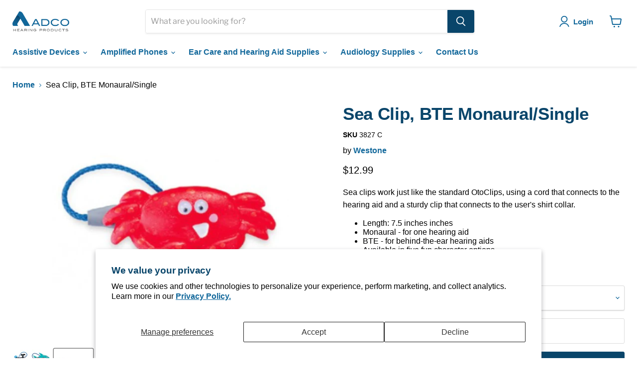

--- FILE ---
content_type: text/html; charset=utf-8
request_url: https://adcohearing.com/collections/all/products/sea-clip-bte-monauralsingle?view=recently-viewed
body_size: 996
content:





















  

  

  

  

  












<li
  class="productgrid--item  imagestyle--natural        product-recently-viewed-card    show-actions--mobile"
  data-product-item
  data-product-quickshop-url="/products/sea-clip-bte-monauralsingle"
  
    data-recently-viewed-card
  
>
  <div class="productitem" data-product-item-content>
    
    
    
    

    

    

    <div class="productitem__container">
      <div class="product-recently-viewed-card-time" data-product-handle="sea-clip-bte-monauralsingle">
      <button
        class="product-recently-viewed-card-remove"
        aria-label="close"
        data-remove-recently-viewed
      >
        


                                                                      <svg class="icon-remove "    aria-hidden="true"    focusable="false"    role="presentation"    xmlns="http://www.w3.org/2000/svg" width="10" height="10" viewBox="0 0 10 10" xmlns="http://www.w3.org/2000/svg">      <path fill="currentColor" d="M6.08785659,5 L9.77469752,1.31315906 L8.68684094,0.225302476 L5,3.91214341 L1.31315906,0.225302476 L0.225302476,1.31315906 L3.91214341,5 L0.225302476,8.68684094 L1.31315906,9.77469752 L5,6.08785659 L8.68684094,9.77469752 L9.77469752,8.68684094 L6.08785659,5 Z"></path>    </svg>                                          

      </button>
    </div>

      <div class="productitem__image-container">
        <a
          class="productitem--image-link"
          href="/products/sea-clip-bte-monauralsingle"
          tabindex="-1"
          data-product-page-link
        >
          <figure
            class="productitem--image"
            data-product-item-image
            
              style="--product-grid-item-image-aspect-ratio: 1.0;"
            
          >
            
              
                
                

  
    <noscript data-rimg-noscript>
      <img
        
          src="//adcohearing.com/cdn/shop/products/3827C_512x512.jpg?v=1671562046"
        

        alt=""
        data-rimg="noscript"
        srcset="//adcohearing.com/cdn/shop/products/3827C_512x512.jpg?v=1671562046 1x, //adcohearing.com/cdn/shop/products/3827C_1024x1024.jpg?v=1671562046 2x, //adcohearing.com/cdn/shop/products/3827C_1536x1536.jpg?v=1671562046 3x, //adcohearing.com/cdn/shop/products/3827C_2048x2048.jpg?v=1671562046 4x"
        class="productitem--image-alternate"
        
        
      >
    </noscript>
  

  <img
    
      src="//adcohearing.com/cdn/shop/products/3827C_512x512.jpg?v=1671562046"
    
    alt=""

    
      data-rimg="lazy"
      data-rimg-scale="1"
      data-rimg-template="//adcohearing.com/cdn/shop/products/3827C_{size}.jpg?v=1671562046"
      data-rimg-max="2048x2048"
      data-rimg-crop="false"
      
      srcset="data:image/svg+xml;utf8,<svg%20xmlns='http://www.w3.org/2000/svg'%20width='512'%20height='512'></svg>"
    

    class="productitem--image-alternate"
    
    
  >



  <div data-rimg-canvas></div>


              
                
              

  
    <noscript data-rimg-noscript>
      <img
        
          src="//adcohearing.com/cdn/shop/products/3827_512x512.jpg?v=1671562033"
        

        alt=""
        data-rimg="noscript"
        srcset="//adcohearing.com/cdn/shop/products/3827_512x512.jpg?v=1671562033 1x, //adcohearing.com/cdn/shop/products/3827_1024x1024.jpg?v=1671562033 2x, //adcohearing.com/cdn/shop/products/3827_1536x1536.jpg?v=1671562033 3x, //adcohearing.com/cdn/shop/products/3827_2048x2048.jpg?v=1671562033 4x"
        class="productitem--image-primary"
        
        
      >
    </noscript>
  

  <img
    
      src="//adcohearing.com/cdn/shop/products/3827_512x512.jpg?v=1671562033"
    
    alt=""

    
      data-rimg="lazy"
      data-rimg-scale="1"
      data-rimg-template="//adcohearing.com/cdn/shop/products/3827_{size}.jpg?v=1671562033"
      data-rimg-max="2048x2048"
      data-rimg-crop="false"
      
      srcset="data:image/svg+xml;utf8,<svg%20xmlns='http://www.w3.org/2000/svg'%20width='512'%20height='512'></svg>"
    

    class="productitem--image-primary"
    
    
  >



  <div data-rimg-canvas></div>


              
            

            



























          </figure>
        </a>
      </div><div class="productitem--info">
        

        

        <h2 class="productitem--title">
          <a href="/products/sea-clip-bte-monauralsingle" data-product-page-link>
            Sea Clip, BTE Monaural/Single
          </a>
        </h2>

        
          
            <span class="productitem--vendor">
              <a href="/collections/vendors?q=Westone" title="Westone">Westone</a>
            </span>
          
        

        
          






























<div class="price productitem__price ">
  
    <div
      class="price__compare-at "
      data-price-compare-container
    >

      
        <span class="money price__original" data-price-original></span>
      
    </div>


    
      
      <div class="price__compare-at--hidden" data-compare-price-range-hidden>
        
          <span class="visually-hidden">Original price</span>
          <span class="money price__compare-at--min" data-price-compare-min>
            $12.99
          </span>
          -
          <span class="visually-hidden">Original price</span>
          <span class="money price__compare-at--max" data-price-compare-max>
            $12.99
          </span>
        
      </div>
      <div class="price__compare-at--hidden" data-compare-price-hidden>
        <span class="visually-hidden">Original price</span>
        <span class="money price__compare-at--single" data-price-compare>
          
        </span>
      </div>
    
  

  <div class="price__current  " data-price-container>

    

    
      
      
      <span class="money" data-price>
        $12.99
      </span>
    
    
  </div>

  
    
    <div class="price__current--hidden" data-current-price-range-hidden>
      
        <span class="money price__current--min" data-price-min>$12.99</span>
        -
        <span class="money price__current--max" data-price-max>$12.99</span>
      
    </div>
    <div class="price__current--hidden" data-current-price-hidden>
      <span class="visually-hidden">Current price</span>
      <span class="money" data-price>
        $12.99
      </span>
    </div>
  

  
    
    
    
    

    <div
      class="
        productitem__unit-price
        hidden
      "
      data-unit-price
    >
      <span class="productitem__total-quantity" data-total-quantity></span> | <span class="productitem__unit-price--amount money" data-unit-price-amount></span> / <span class="productitem__unit-price--measure" data-unit-price-measure></span>
    </div>
  

  
</div>


        

        
          
            <div class="productitem__stock-level">
              







<div class="product-stock-level-wrapper" >
  
    <span class="
  product-stock-level
  product-stock-level--high
  
">
      

      <span class="product-stock-level__text">
        
        <div class="product-stock-level__badge-text">
          
  
    
      
        12 in stock
      
    
  

        </div>
      </span>
    </span>
  
</div>

            </div>
          

          
        

        
          <div class="productitem--description">
            <p>Sea clips work just like the standard OtoClips, using a cord that connects to the hearing aid and a sturdy clip that connects to the user's shirt c...</p>

            
              <a
                href="/products/sea-clip-bte-monauralsingle"
                class="productitem--link"
                data-product-page-link
              >
                View full details
              </a>
            
          </div>
        
      </div>

      
    </div>
  </div>

  
    <script type="application/json" data-quick-buy-settings>
      {
        "cart_redirection": true,
        "money_format": "${{amount}}"
      }
    </script>
  
</li>


--- FILE ---
content_type: text/css
request_url: https://adcohearing.com/cdn/shop/t/30/assets/custom.css?v=39025348259865918251695042722
body_size: 1903
content:
.page-content,.shopify-policy__container,.article--inner,.article--container{max-width:1310px}body,span,button{font-family:Roboto,sans-serif!important}h1,h2,h3,h4,h5{margin:0 0 .7rem!important;font-family:Open Sans,sans-serif!important;line-height:1.6}h1{font-size:45px!important}h3{font-size:25px!important}h4{font-size:20px!important}h5{font-size:18px!important}.spacing-md{padding:3rem 0}h1,h2,h3,h4,h5,.home-section--title,.shoppable-image__text-box-title,.product-title{color:#09456a!important}p{color:#000!important;margin:0 0 1rem!important;line-height:1.6;font-size:16px;font-family:Roboto,sans-serif!important}a,.site-navigation .navmenu-link,.site-navigation .site-header-account-link a,.collection__item a span{color:#12689b!important;font-weight:600;font-family:Roboto,sans-serif!important}a:hover,.site-navigation:hover .navmenu-link:hover,.site-navigation .site-header-account-link a:hover,.collection__item a span:hover,.site-header-right a:hover svg{color:#09456a!important}.article--excerpt-readmore:hover,.site-footer-item .navmenu-link:hover,.collection__item a span:hover,.product-link:hover,.article-list-item:hover h4 a,.productitem--title a:hover{text-decoration:underline}svg{color:#12689b!important}.announcement-bar{background-color:#09456a!important}.live-search{margin:0 auto!important;max-width:660px}.live-search-button,.button-primary,.productgrid--no-results-button{background:#09456a!important;border:1px solid #09456a!important;transition:.3s ease}.button-primary,.productgrid--no-results-button{color:#fff!important}.button-primary:hover,.productgrid--no-results-button:hover{background:transparent!important;color:#09456a!important}.button-primary:hover svg{color:#09456a!important}.live-search-button svg,h2.slideshow-slide__heading,.blogposts--footer-link svg,.article-list-item:hover h4 a,.article-list-item:hover p,.article-list-item:hover .article--excerpt-meta-item,.testimonial__content:hover p,.article-list-item:hover .article--excerpt-readmore,.article-list-item:hover .article--excerpt-readmore svg,.article--sidebar svg,.product-share svg,.button-primary svg{color:#fff!important}.live-search-button:hover{background:#12689b!important;border-color:#12689b!important}.slideshow-slide__button,.button-secondary{transition:.3s ease}.slideshow-slide__button:hover{background:transparent!important;border-color:#fff!important;color:#fff!important}.button-secondary:hover{background:transparent!important;border-color:#fff!important;color:#09456a!important}.blogposts--footer{margin:1.5rem auto 0;max-width:400px}.blogposts--footer-link{padding:1rem;background:#09456a;border:1px solid #09456a;color:#fff!important;display:inline-block;transition:.3s ease}.blogposts--footer-link:hover{background:#fff;color:#09456a!important}.shopify-payment-button__button{background:#09456a!important;border:1px solid #09456a!important;color:#fff!important;transition:.3s ease}.shopify-payment-button__button:hover{background:#fff!important;color:#09456a!important}.blogposts--footer-link:hover svg{color:#09456a!important}.blogposts--section .article--excerpt-wrapper{border:0;box-shadow:none}.collection__item{transition:.3s ease}.blogposts--section .article-list-item:hover,.collection-list--section .collection__item:hover{transform:translateY(-15px)}.article-list-item,.testimonial__content{background:#fff;transition:.3s ease}.article-list-item:hover,.testimonial__content:hover{background:#09456a;color:#fff!important}.testimonial__content:hover svg{fill:#fff}.productitem__image-container{margin-bottom:.7rem}.button-primary.disabled{border:1px solid #828282!important}.article--container{display:block}.article--sidebar{width:100%}.article--inner{padding:0!important;width:100%;margin-top:1rem}.productitem__price .price__current{color:#000!important}.fancybox-slide{padding:1rem!important}.video-section{background:#09456a1a;padding:4rem 0}.video-section .video-popup{text-align:center;margin:0 auto;max-width:900px;min-height:500px;background-size:cover;background-repeat:no-repeat;background-position:center;display:flex;flex-wrap:wrap;align-items:center;justify-content:center;position:relative;z-index:1;border-radius:10px}.video-popup:before{content:"";position:absolute;top:0;left:0;height:100%;width:100%;background:#09456a4d;z-index:-1;border-radius:10px}.video-popup .play-btn{height:60px;width:60px;margin:0 auto;display:flex;justify-content:center;align-items:center;background:#fff;border:1px solid #fff;border-radius:50%;transition:.3s ease;cursor:pointer}.video-popup a{text-decoration:none}.video-popup a:hover{text-decoration:underline}.video-popup p,.video-popup a,.fancybox-button svg{color:#fff!important}.video-content{padding:1rem;margin:0 auto;max-width:450px}.video-content a.stretched-link:before{content:"";position:absolute;top:0;left:0;height:100%;width:100%;z-index:0}.video-popup:hover .play-btn{background:transparent}.video-popup:hover .play-btn svg{fill:#fff!important}.play-btn svg{height:20px;width:20px}.bg-gray{background:#09456a1a;position:relative;z-index:0}.bg-gray:before,.bg-gray:after{content:"";position:absolute;z-index:0}.bg-gray:before{bottom:0;border-top:70px solid transparent;border-left:100px solid #12689b;border-bottom:0px solid transparent}.bg-gray:after{top:0;right:0;border-top:70px solid transparent;border-left:100px solid #12689b;border-bottom:0px solid transparent;transform:rotate(180deg)}.collection__item{background:#fff;padding:1rem;box-shadow:0 0 10px #00000026;height:100%}.collection__item-image img{min-height:200px;object-fit:contain}.collection__item a{display:flex;flex-wrap:wrap;flex-direction:column;justify-content:space-between;height:100%;text-decoration:none}.productitem .productitem--image{max-height:200px}.highlights-banner .highlights-banner__content{padding:0}.search--section{margin-top:0!important}.site-footer-wrapper{background-image:url(/cdn/shop/files/footer-bg.jpg?v=1670392453);background-size:cover;background-repeat:no-repeat;background-position:center}.slideshow-slide__image-wrapper{position:relative}.slideshow-slide__image-wrapper:before{content:"";position:absolute;top:0;left:0;height:100%;width:100%;background:#0006;z-index:1}.slideshow-slide__image-wrapper img{object-position:top}h1.product-title,h1.collection--title{font-size:35px!important}.about-us{padding:2rem 0 0}.about-us .row{display:flex;flex-wrap:wrap;margin:0 -15px}.align-items-center{align-items:center}.about-us [class*=col-]{padding:0 15px}.about-us h2{text-align:center}.about-detail{padding:0 0 2rem}img{max-width:100%;height:auto}.dual-col{margin-top:4rem}.dual-col blockquote{margin:0;font-size:40px;font-weight:700;line-height:1.6;color:#000}.dual-col em{display:block;margin-bottom:1rem;font-family:Open Sans,sans-serif}.dual-col cite{display:block;font-size:18px;color:#949494}@media (min-width: 992px){.about-us{padding:4rem 0 0}.col-lg-3{max-width:25%;flex-basis:25%}.col-lg-9{max-width:75%;flex-basis:75%}.col-lg-6{max-width:50%;flex-basis:50%}}@media (min-width: 720px){.article--container{padding:0 15px!important}}@media (min-width: 1024px){.article--container{padding:0 25px!important}.article--sidebar{position:relative;left:0}}@media (max-width: 1439px){.dual-col blockquote{font-size:30px}}@media (max-width: 991px){h1{font-size:35px!important}h1.product-title,h1.collection--title{font-size:30px!important}h3{font-size:20px!important}h4{font-size:18px!important}.video-section{padding:2rem 0}.video-section .video-popup{min-height:400px}.spacing-md{padding:2rem 0}.blogposts--footer{margin:1rem auto 0}.col-lg-4,.col-lg-8,.col-lg-6{max-width:100%;flex-basis:100%}.about-detail{padding:0 0 2rem}.dual-col{margin-top:2rem;text-align:center}.dual-col .row{flex-direction:column-reverse}.dual-col blockquote{font-size:20px}.dual-col em{margin-bottom:.5rem}.dual-col__image img{height:400px}.dual-col .block-left{margin-top:1rem}}@media (max-width: 767px){.video-section .video-popup{min-height:300px}.bg-gray:before{border-top:50px solid transparent;border-left:60px solid #12689b}.bg-gray:after{border-top:50px solid transparent;border-left:60px solid #12689b}}@media (max-width: 719px){.article--container{padding:0 10px!important}}@media (max-width: 575px){h1{font-size:30px!important}h1.product-title,h1.collection--title{font-size:25px!important}}@media (min-width: 1200px){.col-xl-8{max-width:66.667%;flex-basis:66.667%}.col-xl-4{max-width:33.33%;flex-basis:33.33%}.col-xl-9{max-width:75%;flex-basis:75%}.col-xl-3{max-width:25%;flex-basis:25%}.author-holder h4{font-size:20px}.testimonial-card{font-size:16px}.testimonial-card:hover{background:#005589;color:#fff;transform:scale(1.05)}.testimonial-card:hover .author-holder h4{color:#fff}}.container-new{margin:0 auto;max-width:1251px;padding:0 15px}.testimonial-new{padding:4rem 0}.container-new .row{display:flex;flex-wrap:wrap;height:100%}.container-new .row [class*=col-]{float:none;padding:0 15px}.testimonial-card{background:#f7f7f7;padding:3rem;border-radius:10px;color:#707070;height:100%;font-size:14px;line-height:2.2;transition:.3s ease all}.testimonial-card .author{display:flex;flex-wrap:wrap;margin-bottom:1rem}.icon-holder{height:46px;width:46px;text-align:center;background:#d6edfb;border-radius:50%;display:flex;justify-content:center;align-items:center}.icon-holder svg{fill:#005589}.author-holder{padding-left:1.5rem;width:calc(100% - 46px)}.author-holder h4{color:#005589;font-family:Fira Sans,sans-serif;font-weight:600;margin-bottom:5px}.rating ul{display:flex;margin:0;padding:0;list-style:none;line-height:1}.rating svg{fill:#ffd500}.rating li.gray svg{fill:#d5d5d5}.icon-holder svg,.rating svg{height:16px;width:16px}.block-big,.block-small{margin-bottom:30px}@media (min-width: 768px){.col-md-6{max-width:50%;flex-basis:50%}}@media (min-width: 992px){.col-lg-8{max-width:66.667%;flex-basis:66.667%}.col-lg-4{max-width:33.33%;flex-basis:33.33%}.col-lg-12{max-width:100%;flex-basis:100%}}@media (min-width: 992px) and (max-width: 1199px){.testimonial-new .block-left{max-width:70%;flex-basis:70%}.testimonial-new .block-right{max-width:30%;flex-basis:30%}}@media (min-width: 1200px){.col-xl-8{max-width:66.667%;flex-basis:66.667%}.col-xl-4{max-width:33.33%;flex-basis:33.33%}.col-xl-9{max-width:75%;flex-basis:75%}.col-xl-3{max-width:25%;flex-basis:25%}.author-holder h4{font-size:20px}.testimonial-card{font-size:16px}.testimonial-card:hover{background:#005589;color:#fff!important;transform:scale(1.05)}.testimonial-card:hover .author-holder h4,.testimonial-card:hover p{color:#fff!important}}@media (max-width: 1439px){.testimonial-card{padding:3rem 2rem}}@media (max-width: 1199px){.testimonial-new{padding:4rem 0 2rem}.testimonial-card{line-height:1.8}}@media (max-width: 767px){.block-big,.block-small{margin-bottom:20px}.col-md-6{max-width:100%;flex-basis:100%}}.testimonial-card p{color:#707070!important}.testimonial-new .row{margin:0 -15px}.testimonial-card{padding:30px 20px}@media (min-width: 1200px){.testimonial-card p{line-height:2.2}}@media (min-width: 1440px){.testimonial-card{padding:30px}}.faq-block .container{padding:0 15px;margin-left:auto;margin-right:auto}.accordion{max-width:1000px;margin:0 auto 30px}.accordion-category{margin-bottom:30px}.accordion-category:last-child{margin-bottom:0}.accordion-title{text-transform:uppercase;font-weight:700;font-size:30px;margin:0 0 1rem}.accordion-item{background-color:#09456a;color:#fff;margin:1rem 0;border-radius:.5rem;box-shadow:0 2px 5px #00000040}.accordion-item p,.accordion-item a{color:#fff!important}.accordion-item a:hover{color:#000!important}.accordion-item__header{padding:.5rem 3rem .5rem 1rem;min-height:3.5rem;line-height:1.25rem;font-weight:700;display:flex;align-items:center;position:relative;cursor:pointer;background:transparent;color:#fff;border:0;font-size:17px;width:100%;text-transform:capitalize;text-align:left}.accordion-item__header:after{content:"+";font-size:2rem;position:absolute;right:1rem}.accordion-item__header.active:after{content:"\2212"}.accordion-item__body{display:none}.accordion .accordion-item__body.open{display:block}.accordion-item__content{padding:1rem;line-height:1.5rem;border-top:1px solid;color:#fff;font-size:16px;font-weight:600}.accordion-item__content p{margin:0 0 1rem}@media (min-width: 768px){.accordion-category{margin-bottom:40px}.accordion-title{font-size:35px;margin:0 0 1.5rem}.accordion-item__header{font-size:20px}}@media (min-width: 1200px){.accordion-category{margin-bottom:60px}.accordion-item__content{font-size:18px}}.collection-list_wrap{max-width:1400px;margin:0 auto;padding:30px 15px}.collection_card{background:#fff;padding:1rem 1rem 5rem;box-shadow:0 0 10px #00000026;height:100%;text-align:center;position:relative;transition:ease .5s}.collection_card img{margin-bottom:30px}.collection_card:hover{box-shadow:0 0 25px #00000026}.product_title{position:absolute;bottom:1rem;left:0;right:0;margin:0 auto;padding:0 1rem}.product_title a{text-decoration:none}.collection_card:hover a{color:#000!important}.collection_card a:after{content:"";width:100%;height:100%;position:absolute;top:0;left:0}.collection_item{margin-top:30px}@media (min-width: 640px){.collection-list_wrap{display:flex;flex-wrap:wrap;justify-content:center}.collection_item{width:50%;padding:0 15px}}@media (min-width: 992px){.collection_item{width:33.33%}}@media (min-width: 1200px){.collection_item{width:25%;padding:0 15px}.collection-list_wrap{padding:60px 15px 50px}}
/*# sourceMappingURL=/cdn/shop/t/30/assets/custom.css.map?v=39025348259865918251695042722 */


--- FILE ---
content_type: text/javascript; charset=utf-8
request_url: https://adcohearing.com/products/sea-clip-bte-monauralsingle.js
body_size: 643
content:
{"id":4441365708851,"title":"Sea Clip, BTE Monaural\/Single","handle":"sea-clip-bte-monauralsingle","description":"\u003cp\u003eSea clips work just like the standard OtoClips, using a cord that connects to the hearing aid and a sturdy clip that connects to the user's shirt collar. \u003c\/p\u003e\n\u003cul\u003e\n\u003cli\u003eLength: 7.5 inches\u003cspan\u003e \u003c\/span\u003einches\u003c\/li\u003e\n\u003cli\u003eMonaural - for one hearing aid\u003cbr\u003e\n\u003c\/li\u003e\n\u003cli\u003eBTE - for behind-the-ear hearing aids\u003c\/li\u003e\n\u003cli\u003eAvailable in five fun character options\u003c\/li\u003e\n\u003c\/ul\u003e","published_at":"2020-02-04T11:20:27-07:00","created_at":"2020-02-04T11:20:36-07:00","vendor":"Westone","type":"","tags":["Clips and Loss Prevention","Clips for Kids","Ear Care \u0026 Hearing Aid Supplies","Small Item"],"price":1299,"price_min":1299,"price_max":1299,"available":true,"price_varies":false,"compare_at_price":null,"compare_at_price_min":0,"compare_at_price_max":0,"compare_at_price_varies":false,"variants":[{"id":31595255529523,"title":"Snappie (Crab)","option1":"Snappie (Crab)","option2":null,"option3":null,"sku":"3827 C","requires_shipping":true,"taxable":true,"featured_image":{"id":43527670300900,"product_id":4441365708851,"position":2,"created_at":"2022-12-20T11:47:26-07:00","updated_at":"2022-12-20T11:47:26-07:00","alt":null,"width":2048,"height":2048,"src":"https:\/\/cdn.shopify.com\/s\/files\/1\/0186\/0219\/7043\/products\/3827C.jpg?v=1671562046","variant_ids":[31595255529523]},"available":true,"name":"Sea Clip, BTE Monaural\/Single - Snappie (Crab)","public_title":"Snappie (Crab)","options":["Snappie (Crab)"],"price":1299,"weight":0,"compare_at_price":null,"inventory_management":"shopify","barcode":"","featured_media":{"alt":null,"id":36117707227364,"position":2,"preview_image":{"aspect_ratio":1.0,"height":2048,"width":2048,"src":"https:\/\/cdn.shopify.com\/s\/files\/1\/0186\/0219\/7043\/products\/3827C.jpg?v=1671562046"}},"requires_selling_plan":false,"selling_plan_allocations":[]},{"id":31595255562291,"title":"Skipper (Dolphin)","option1":"Skipper (Dolphin)","option2":null,"option3":null,"sku":"3827 D","requires_shipping":true,"taxable":true,"featured_image":{"id":43527671152868,"product_id":4441365708851,"position":3,"created_at":"2022-12-20T11:47:36-07:00","updated_at":"2022-12-20T11:47:36-07:00","alt":null,"width":2048,"height":2048,"src":"https:\/\/cdn.shopify.com\/s\/files\/1\/0186\/0219\/7043\/products\/3827D.jpg?v=1671562056","variant_ids":[31595255562291]},"available":true,"name":"Sea Clip, BTE Monaural\/Single - Skipper (Dolphin)","public_title":"Skipper (Dolphin)","options":["Skipper (Dolphin)"],"price":1299,"weight":0,"compare_at_price":null,"inventory_management":"shopify","barcode":"","featured_media":{"alt":null,"id":36117708079332,"position":3,"preview_image":{"aspect_ratio":1.0,"height":2048,"width":2048,"src":"https:\/\/cdn.shopify.com\/s\/files\/1\/0186\/0219\/7043\/products\/3827D.jpg?v=1671562056"}},"requires_selling_plan":false,"selling_plan_allocations":[]},{"id":31595255595059,"title":"Oscar (Octopus)","option1":"Oscar (Octopus)","option2":null,"option3":null,"sku":"3827 O","requires_shipping":true,"taxable":true,"featured_image":{"id":43527672037604,"product_id":4441365708851,"position":4,"created_at":"2022-12-20T11:47:47-07:00","updated_at":"2022-12-20T11:47:47-07:00","alt":null,"width":2048,"height":2048,"src":"https:\/\/cdn.shopify.com\/s\/files\/1\/0186\/0219\/7043\/products\/3827O.jpg?v=1671562067","variant_ids":[31595255595059]},"available":true,"name":"Sea Clip, BTE Monaural\/Single - Oscar (Octopus)","public_title":"Oscar (Octopus)","options":["Oscar (Octopus)"],"price":1299,"weight":0,"compare_at_price":null,"inventory_management":"shopify","barcode":"","featured_media":{"alt":null,"id":36117708964068,"position":4,"preview_image":{"aspect_ratio":1.0,"height":2048,"width":2048,"src":"https:\/\/cdn.shopify.com\/s\/files\/1\/0186\/0219\/7043\/products\/3827O.jpg?v=1671562067"}},"requires_selling_plan":false,"selling_plan_allocations":[]},{"id":31595255627827,"title":"Sharkie (Shark)","option1":"Sharkie (Shark)","option2":null,"option3":null,"sku":"3827 S","requires_shipping":true,"taxable":true,"featured_image":{"id":43527672398052,"product_id":4441365708851,"position":5,"created_at":"2022-12-20T11:47:57-07:00","updated_at":"2022-12-20T11:47:57-07:00","alt":null,"width":2048,"height":2048,"src":"https:\/\/cdn.shopify.com\/s\/files\/1\/0186\/0219\/7043\/products\/3827S.jpg?v=1671562077","variant_ids":[31595255627827]},"available":true,"name":"Sea Clip, BTE Monaural\/Single - Sharkie (Shark)","public_title":"Sharkie (Shark)","options":["Sharkie (Shark)"],"price":1299,"weight":0,"compare_at_price":null,"inventory_management":"shopify","barcode":"","featured_media":{"alt":null,"id":36117709324516,"position":5,"preview_image":{"aspect_ratio":1.0,"height":2048,"width":2048,"src":"https:\/\/cdn.shopify.com\/s\/files\/1\/0186\/0219\/7043\/products\/3827S.jpg?v=1671562077"}},"requires_selling_plan":false,"selling_plan_allocations":[]},{"id":31595255660595,"title":"Orkie (Whale)","option1":"Orkie (Whale)","option2":null,"option3":null,"sku":"3827 W","requires_shipping":true,"taxable":true,"featured_image":{"id":43527673086180,"product_id":4441365708851,"position":6,"created_at":"2022-12-20T11:48:09-07:00","updated_at":"2022-12-20T11:48:09-07:00","alt":null,"width":2048,"height":2048,"src":"https:\/\/cdn.shopify.com\/s\/files\/1\/0186\/0219\/7043\/products\/3827W_65d6913b-5765-4e5b-9f6f-ea0bc7bbc3f4.jpg?v=1671562089","variant_ids":[31595255660595]},"available":true,"name":"Sea Clip, BTE Monaural\/Single - Orkie (Whale)","public_title":"Orkie (Whale)","options":["Orkie (Whale)"],"price":1299,"weight":0,"compare_at_price":null,"inventory_management":"shopify","barcode":"","featured_media":{"alt":null,"id":36117710045412,"position":6,"preview_image":{"aspect_ratio":1.0,"height":2048,"width":2048,"src":"https:\/\/cdn.shopify.com\/s\/files\/1\/0186\/0219\/7043\/products\/3827W_65d6913b-5765-4e5b-9f6f-ea0bc7bbc3f4.jpg?v=1671562089"}},"requires_selling_plan":false,"selling_plan_allocations":[]}],"images":["\/\/cdn.shopify.com\/s\/files\/1\/0186\/0219\/7043\/products\/3827.jpg?v=1671562033","\/\/cdn.shopify.com\/s\/files\/1\/0186\/0219\/7043\/products\/3827C.jpg?v=1671562046","\/\/cdn.shopify.com\/s\/files\/1\/0186\/0219\/7043\/products\/3827D.jpg?v=1671562056","\/\/cdn.shopify.com\/s\/files\/1\/0186\/0219\/7043\/products\/3827O.jpg?v=1671562067","\/\/cdn.shopify.com\/s\/files\/1\/0186\/0219\/7043\/products\/3827S.jpg?v=1671562077","\/\/cdn.shopify.com\/s\/files\/1\/0186\/0219\/7043\/products\/3827W_65d6913b-5765-4e5b-9f6f-ea0bc7bbc3f4.jpg?v=1671562089"],"featured_image":"\/\/cdn.shopify.com\/s\/files\/1\/0186\/0219\/7043\/products\/3827.jpg?v=1671562033","options":[{"name":"Style","position":1,"values":["Snappie (Crab)","Skipper (Dolphin)","Oscar (Octopus)","Sharkie (Shark)","Orkie (Whale)"]}],"url":"\/products\/sea-clip-bte-monauralsingle","media":[{"alt":null,"id":36117705851108,"position":1,"preview_image":{"aspect_ratio":1.0,"height":2048,"width":2048,"src":"https:\/\/cdn.shopify.com\/s\/files\/1\/0186\/0219\/7043\/products\/3827.jpg?v=1671562033"},"aspect_ratio":1.0,"height":2048,"media_type":"image","src":"https:\/\/cdn.shopify.com\/s\/files\/1\/0186\/0219\/7043\/products\/3827.jpg?v=1671562033","width":2048},{"alt":null,"id":36117707227364,"position":2,"preview_image":{"aspect_ratio":1.0,"height":2048,"width":2048,"src":"https:\/\/cdn.shopify.com\/s\/files\/1\/0186\/0219\/7043\/products\/3827C.jpg?v=1671562046"},"aspect_ratio":1.0,"height":2048,"media_type":"image","src":"https:\/\/cdn.shopify.com\/s\/files\/1\/0186\/0219\/7043\/products\/3827C.jpg?v=1671562046","width":2048},{"alt":null,"id":36117708079332,"position":3,"preview_image":{"aspect_ratio":1.0,"height":2048,"width":2048,"src":"https:\/\/cdn.shopify.com\/s\/files\/1\/0186\/0219\/7043\/products\/3827D.jpg?v=1671562056"},"aspect_ratio":1.0,"height":2048,"media_type":"image","src":"https:\/\/cdn.shopify.com\/s\/files\/1\/0186\/0219\/7043\/products\/3827D.jpg?v=1671562056","width":2048},{"alt":null,"id":36117708964068,"position":4,"preview_image":{"aspect_ratio":1.0,"height":2048,"width":2048,"src":"https:\/\/cdn.shopify.com\/s\/files\/1\/0186\/0219\/7043\/products\/3827O.jpg?v=1671562067"},"aspect_ratio":1.0,"height":2048,"media_type":"image","src":"https:\/\/cdn.shopify.com\/s\/files\/1\/0186\/0219\/7043\/products\/3827O.jpg?v=1671562067","width":2048},{"alt":null,"id":36117709324516,"position":5,"preview_image":{"aspect_ratio":1.0,"height":2048,"width":2048,"src":"https:\/\/cdn.shopify.com\/s\/files\/1\/0186\/0219\/7043\/products\/3827S.jpg?v=1671562077"},"aspect_ratio":1.0,"height":2048,"media_type":"image","src":"https:\/\/cdn.shopify.com\/s\/files\/1\/0186\/0219\/7043\/products\/3827S.jpg?v=1671562077","width":2048},{"alt":null,"id":36117710045412,"position":6,"preview_image":{"aspect_ratio":1.0,"height":2048,"width":2048,"src":"https:\/\/cdn.shopify.com\/s\/files\/1\/0186\/0219\/7043\/products\/3827W_65d6913b-5765-4e5b-9f6f-ea0bc7bbc3f4.jpg?v=1671562089"},"aspect_ratio":1.0,"height":2048,"media_type":"image","src":"https:\/\/cdn.shopify.com\/s\/files\/1\/0186\/0219\/7043\/products\/3827W_65d6913b-5765-4e5b-9f6f-ea0bc7bbc3f4.jpg?v=1671562089","width":2048}],"requires_selling_plan":false,"selling_plan_groups":[]}